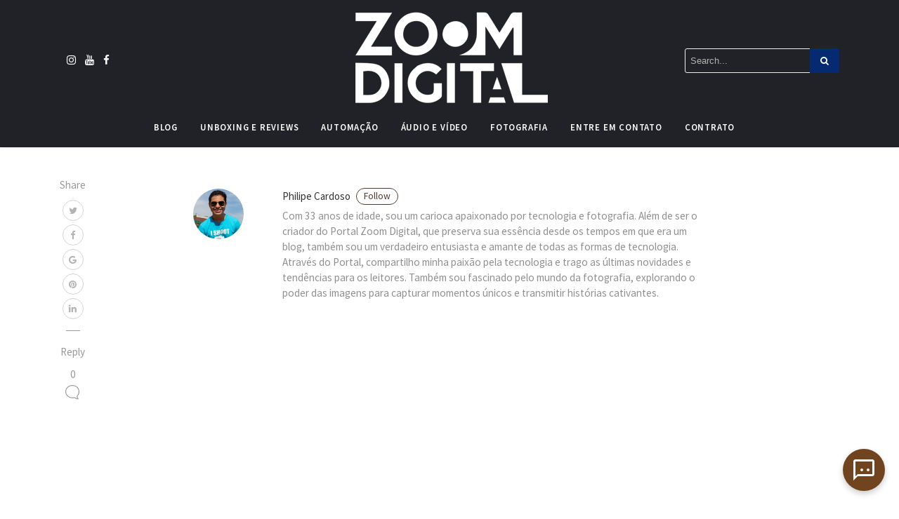

--- FILE ---
content_type: text/html; charset=utf-8
request_url: https://www.google.com/recaptcha/api2/aframe
body_size: 266
content:
<!DOCTYPE HTML><html><head><meta http-equiv="content-type" content="text/html; charset=UTF-8"></head><body><script nonce="6JHPM0vpoVwVD6PydrxY8g">/** Anti-fraud and anti-abuse applications only. See google.com/recaptcha */ try{var clients={'sodar':'https://pagead2.googlesyndication.com/pagead/sodar?'};window.addEventListener("message",function(a){try{if(a.source===window.parent){var b=JSON.parse(a.data);var c=clients[b['id']];if(c){var d=document.createElement('img');d.src=c+b['params']+'&rc='+(localStorage.getItem("rc::a")?sessionStorage.getItem("rc::b"):"");window.document.body.appendChild(d);sessionStorage.setItem("rc::e",parseInt(sessionStorage.getItem("rc::e")||0)+1);localStorage.setItem("rc::h",'1764662271628');}}}catch(b){}});window.parent.postMessage("_grecaptcha_ready", "*");}catch(b){}</script></body></html>

--- FILE ---
content_type: application/javascript; charset=utf-8
request_url: https://cdn.jsdelivr.net/gh/jryebread/shpe/chat.min.js
body_size: 2207
content:
/**
 * Minified by jsDelivr using Terser v5.39.0.
 * Original file: /gh/jryebread/shpe@master/chat.js
 *
 * Do NOT use SRI with dynamically generated files! More information: https://www.jsdelivr.com/using-sri-with-dynamic-files
 */
!function(){let e;const t='\n<svg width="80" height="36" viewBox="0 0 24 24" fill="none" xmlns="http://www.w3.org/2000/svg">\n      <path d="M20 2H4C2.9 2 2 2.9 2 4V22L6 18H20C21.1 18 22 17.1 22 16V4C22 2.9 21.1 2 20 2ZM20 16H6L4 18V4H20V16Z" fill="#FFFFFF"></path>\n      <circle cx="10" cy="12" r="1.3" fill="#FFFFFF"></circle>\n      <circle cx="16" cy="12" r="1.3" fill="#FFFFFF"></circle>\n    </svg>\n',n=document.createElement("div");n.setAttribute("id","chat-bubble-button"),n.style.position="fixed",n.style.bottom="20px",n.style.width="60px",n.style.height="60px",n.style.borderRadius="30px",n.style.backgroundColor="purple",n.style.boxShadow="0 4px 8px 0 rgba(0, 0, 0, 0.2)",n.style.cursor="pointer",n.style.zIndex=999999999,n.style.transition="all .2s ease-in-out",n.addEventListener("mouseenter",(e=>{n.style.transform="scale(1.05)"})),n.addEventListener("mouseleave",(e=>{n.style.transform="scale(1)"}));const s=document.createElement("div");s.style.display="flex",s.style.alignItems="center",s.style.justifyContent="center",s.style.width="100%",s.style.height="100%",s.style.zIndex=999999999,s.innerHTML=t,n.appendChild(s);const l=document.createElement("div");l.style.position="absolute",l.style.top="-7px",l.style.right="-1px",l.style.width="20px",l.style.height="20px",l.style.borderRadius="50%",l.style.backgroundColor="red",l.style.color="white",l.style.display="flex",l.style.alignItems="center",l.style.justifyContent="center",l.style.zIndex=1e9,l.style.fontSize="12px",l.innerHTML="1",n.appendChild(l);let i=!0;function o(){window.innerHeight<600&&(d.style.height="85vh")}n.addEventListener("click",(()=>{p.style.opacity=0,p.style.visibility="hidden",i&&(l.style.display="none",localStorage.setItem("popupClosed","true"),i=!1),"none"===d.style.display?(d.style.display="flex",s.innerHTML='\n<svg xmlns="http://www.w3.org/2000/svg" fill="none" viewBox="0 0 24 24" stroke-width="2" stroke="#FFFFFF" width="24" height="24">\n  <path stroke-linecap="round" stroke-linejoin="round" d="M19.5 8.25l-7.5 7.5-7.5-7.5" />\n</svg>\n'):(d.style.display="none",s.innerHTML=t)}));const d=document.createElement("div");d.setAttribute("id","chat-bubble-window"),d.style.position="fixed",d.style.flexDirection="column",d.style.justifyContent="space-between",d.style.bottom="80px",d.style.width="85vw",d.style.height="70vh",d.style.boxShadow="rgba(150, 150, 150, 0.15) 0px 6px 24px 0px, rgba(150, 150, 150, 0.15) 0px 0px 0px 1px",d.style.display="none",d.style.borderRadius="10px",d.style.zIndex=999999999,d.style.overflow="hidden",o();const r=document.createElement("div");r.style.display="flex",r.style.justifyContent="flex-end",r.style.alignItems="center",r.style.padding="5px",r.style.backgroundColor="#f5f5f5",r.style.boxShadow="0px 1px 10px rgba(0, 0, 0, 0.1)",r.style.zIndex=1e20;const a=document.createElement("div");a.id="chatCloseButton",a.style.cursor="pointer",a.style.transition="all .2s ease-in-out",a.innerHTML='\n<svg xmlns="http://www.w3.org/2000/svg" fill="none" viewBox="0 0 24 24" stroke-width="2" stroke="#000000" width="18" height="18">\n  <path stroke-linecap="round" stroke-linejoin="round" d="M6 18L18 6M6 6l12 12"></path>\n</svg>\n',a.addEventListener("mouseenter",(e=>{a.style.transform="scale(1.2)"})),a.addEventListener("mouseleave",(e=>{a.style.transform="scale(1)"})),a.addEventListener("click",(()=>{d.style.display="none",s.innerHTML=t}));const y=document.createElement("div");y.style.width="100%",y.style.height="calc(100% - 10px)",y.style.overflow="auto";const p=document.createElement("div");p.style.position="fixed",p.style.right="10px",p.style.bottom="100px",p.style.minWidth="200px",p.style.maxWidth="400px",p.style.maxHeight="100px",p.style.padding="10px 20px",p.style.borderRadius="30px",p.style.backgroundColor="white",p.style.color="black",p.style.display="flex",p.style.alignItems="center",p.style.justifyContent="space-between",p.style.boxShadow="0 10px 20px 0 rgba(0, 0, 0, 0.3)",p.style.zIndex=999999998,p.style.opacity=0,p.style.visibility="hidden",p.style.transition="all .5s ease-in-out",p.style.fontFamily="Roboto, sans-serif",p.style.border="1px solid #ddd",p.style.transform="scale(0)",p.innerHTML='\n    <span id="popup-text" style="margin: 10px 10px;"></span>\n\n  <button id="popup-close-button" style="background: none; border: none; cursor: pointer; position: absolute; top: 2px; right: 1px;">\n    <svg xmlns="https://www.w3.org/2000/svg" enable-background="new 0 0 24 24" viewBox="0 0 24 24" id="close" width="20" height="20">\n      <path d="M12,2C6.5,2,2,6.5,2,12s4.5,10,10,10s10-4.5,10-10S17.5,2,12,2z M15.7,14.3c0.4,0.4,0.4,1,0,1.4c-0.4,0.4-1,0.4-1.4,0\nL12,13.4l-2.3,2.3c-0.4,0.4-1,0.4-1.4,0c-0.4-0.4-0.4-1,0-1.4l2.3-2.3L8.3,9.7c-0.4-0.4-0.4-1,0-1.4c0.4-0.4,1-0.4,1.4,0l2.3,2.3\nl2.3-2.3c0.4-0.4,1-0.4,1.4,0c0.4,0.4,0.4,1,0,1.4L13.4,12L15.7,14.3z" fill="black"></path>\n    </svg>\n  </button>\n';const c=document.currentScript,h={"Content-Type":"application/json"};console.log(c),c.id=c.id.replace(/\s/g,""),console.log(c);let u=c.id.substring(0,c.id.indexOf("-")).trim(),x=c.id.replace(/.*?-/,"").trim();l.style.visibility="hidden";var g=Math.min(window.screen.width,window.screen.height)<768||navigator.userAgent.indexOf("Mobi")>-1;function m(){y.innerHTML=`<iframe\n    src="https://www.chatshape.com/chatbot-i/${c.id}"\n    width="100%"\n    height="100%"\n    frameborder="0"\n    ></iframe>`,d.appendChild(y),document.body.appendChild(d),document.body.appendChild(p);(async()=>{const t=await fetch("https://arm.chatshape.com/getInit",{headers:h,method:"POST",body:JSON.stringify({name:u,uuid:x})}),s=await t.json();e=""===s?[]:s,n.style.backgroundColor=e[2];e[3]?(n.style.left="20px",n.style.right="unset",d.style.left="20px",d.style.right="unset",p.style.right="unset",p.style.left="10px"):g?(d.style.position="fixed",n.style.right="20px",n.style.left="unset",d.style.width="100%",d.style.height="87%"):(n.style.right="20px",n.style.left="unset",d.style.right="20px",d.style.left="unset"),document.body.appendChild(n),r.appendChild(a),d.prepend(r);document.getElementById("popup-text").textContent=e[7]?e[7]:"",e[7]&&function(){if(!e[7]||"true"===localStorage.getItem("popupClosed"))return;const t=document.getElementById("popup-close-button");t.style.opacity=1,t.addEventListener("click",(()=>{p.style.opacity=0,p.style.visibility="hidden",localStorage.setItem("popupClosed","true")})),setTimeout((()=>{p.style.opacity=1,p.style.visibility="visible",p.style.transform="scale(1)"}),3e3)}()})(),o()}console.log("isMobile: ",g),console.log("orders: ",window.chatshapeOrders),console.log(window.chatshapeShopifyCustomer),"complete"===document.readyState?m():window.addEventListener("load",m);const w=window.matchMedia("(min-width: 550px)");function b(e){e.matches&&(d.style.height="600px",d.style.width="450px")}w.addEventListener("change",b),b(w)}();
//# sourceMappingURL=/sm/f2ceb51f46ef5e8ef2188fbad3c7cb72bcbcef23f0ad1a34256f578322637cce.map